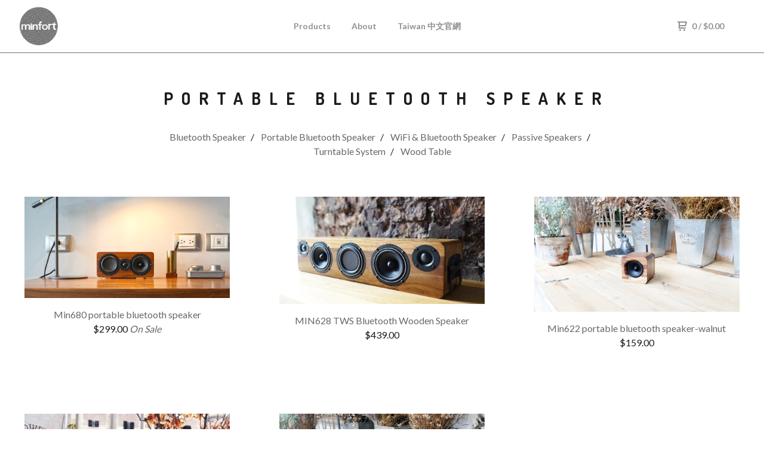

--- FILE ---
content_type: text/html; charset=utf-8
request_url: https://www.minfort.com/category/portable-bluetooth-speaker
body_size: 4624
content:
<!DOCTYPE html>
  <head>
    <title>Minfort Audio  &mdash; Portable Bluetooth Speaker</title>
    <meta charset="utf-8">
    <meta name="viewport" content="width=device-width, initial-scale=1.0, maximum-scale=1.0, user-scalable=no" />
    <link href="/theme_stylesheets/199657731/1655713858/theme.css" media="screen" rel="stylesheet" type="text/css">
    <script src="//ajax.googleapis.com/ajax/libs/jquery/1.11.3/jquery.min.js" type="text/javascript"></script>
    <script src="https://assets.bigcartel.com/theme_assets/91/1.4.10/theme.js?v=1" type="text/javascript"></script>
    <!-- Served from Big Cartel Storefront -->
<!-- Big Cartel generated meta tags -->
<meta name="generator" content="Big Cartel" />
<meta name="author" content="Minfort Audio" />
<meta name="description" content="Browse all products in the Portable Bluetooth Speaker category from Minfort Audio ." />
<meta name="referrer" content="strict-origin-when-cross-origin" />
<meta name="theme_name" content="Neat" />
<meta name="theme_version" content="1.4.10" />
<meta property="og:type" content="website" />
<meta property="og:site_name" content="Minfort Audio" />
<meta property="og:title" content="Portable Bluetooth Speaker" />
<meta property="og:url" content="https://www.minfort.com/category/portable-bluetooth-speaker" />
<meta property="og:description" content="Browse all products in the Portable Bluetooth Speaker category from Minfort Audio ." />
<meta property="og:image" content="https://assets.bigcartel.com/product_images/295158264/DSC09203+%E8%A9%A6.png?auto=format&amp;fit=max&amp;h=1200&amp;w=1200" />
<meta property="og:image:secure_url" content="https://assets.bigcartel.com/product_images/295158264/DSC09203+%E8%A9%A6.png?auto=format&amp;fit=max&amp;h=1200&amp;w=1200" />
<meta property="og:price:amount" content="299.00" />
<meta property="og:price:currency" content="USD" />
<meta property="og:availability" content="instock" />
<meta name="twitter:card" content="summary_large_image" />
<meta name="twitter:title" content="Portable Bluetooth Speaker" />
<meta name="twitter:description" content="Browse all products in the Portable Bluetooth Speaker category from Minfort Audio ." />
<meta name="twitter:image" content="https://assets.bigcartel.com/product_images/295158264/DSC09203+%E8%A9%A6.png?auto=format&amp;fit=max&amp;h=1200&amp;w=1200" />
<!-- end of generated meta tags -->

<!-- Big Cartel generated link tags -->
<link rel="preconnect" href="https://fonts.googleapis.com" />
<link rel="preconnect" href="https://fonts.gstatic.com" crossorigin="true" />
<link rel="stylesheet" href="//fonts.googleapis.com/css?family=Dosis:400,700|Lato:300,400,700&amp;display=swap" type="text/css" title="Google Fonts" />
<link rel="canonical" href="https://www.minfort.com/category/portable-bluetooth-speaker" />
<link rel="alternate" href="https://www.minfort.com/products.xml" type="application/rss+xml" title="Product Feed" />
<link rel="icon" href="/favicon.svg" type="image/svg+xml" />
<link rel="icon" href="/favicon.ico" type="image/x-icon" />
<link rel="apple-touch-icon" href="/apple-touch-icon.png" />
<!-- end of generated link tags -->

<!-- Big Cartel generated structured data -->
<script type="application/ld+json">
{"@context":"https://schema.org","@type":"BreadcrumbList","itemListElement":[{"@type":"ListItem","position":1,"name":"Home","item":"https://www.minfort.com/"},{"@type":"ListItem","position":2,"name":"Portable Bluetooth Speaker","item":"https://www.minfort.com/category/portable-bluetooth-speaker"}]}
</script>
<script type="application/ld+json">
{"@context":"https://schema.org","@type":"ItemList","name":"Portable Bluetooth Speaker","itemListElement":[{"@type":"ListItem","name":"Min680 portable bluetooth speaker","position":1,"url":"https://www.minfort.com/product/min680-bluetooth-speaker"},{"@type":"ListItem","name":"MIN628 TWS Bluetooth Wooden Speaker","position":2,"url":"https://www.minfort.com/product/min628-tws-bluetooth-wooden-speaker"},{"@type":"ListItem","name":"Min622 portable bluetooth speaker-walnut","position":3,"url":"https://www.minfort.com/product/min622-portable-bluetooth-speaker-walnut"},{"@type":"ListItem","name":"Min622 portable bluetooth speaker-teak","position":4,"url":"https://www.minfort.com/product/min622-bluetooth-speaker"},{"@type":"ListItem","name":"Min622 portable bluetooth speaker-oak","position":5,"url":"https://www.minfort.com/product/min622-portable-bluetooth-speaker-oak"}]}
</script>

<!-- end of generated structured data -->

<script>
  window.bigcartel = window.bigcartel || {};
  window.bigcartel = {
    ...window.bigcartel,
    ...{"account":{"id":1055184,"host":"www.minfort.com","bc_host":"minfort.bigcartel.com","currency":"USD","country":{"code":"TW","name":"Taiwan"}},"theme":{"name":"Neat","version":"1.4.10","colors":{"button_background_color":null,"button_text_color":null,"button_hover_background_color":null,"primary_text_color":"#1b1b1b","background_color":"#ffffff","link_text_color":"#696969","link_hover_color":"#000000"}},"checkout":{"payments_enabled":true,"paypal_merchant_id":"5WCUBDCSWPLNQ"},"page":{"type":"products"}}
  }
</script>
<script async src="https://www.paypal.com/sdk/js?client-id=AbPSFDwkxJ_Pxau-Ek8nKIMWIanP8jhAdSXX5MbFoCq_VkpAHX7DZEbfTARicVRWOVUgeUt44lu7oHF-&merchant-id=5WCUBDCSWPLNQ&currency=USD&components=messages,buttons" data-partner-attribution-id="BigCartel_SP_PPCP" data-namespace="PayPalSDK"></script>
<!-- Google Analytics Code -->
<script async src="https://www.googletagmanager.com/gtag/js?id=UA-87272474-3"></script>
<script>
  window.dataLayer = window.dataLayer || [];
  function gtag(){window.dataLayer.push(arguments);}
  gtag('js', new Date());

  gtag('config', 'UA-87272474-3', {
    'linker': {
      'domains': ['www.minfort.com', 'minfort.bigcartel.com', 'checkout.bigcartel.com']
    }
  });
</script>
<!-- End Google Analytics Code -->
<script type="text/javascript">
  var _bcaq = _bcaq || [];
  _bcaq.push(['_setUrl','stats1.bigcartel.com']);_bcaq.push(['_trackVisit','1055184']);
  (function() {
    var bca = document.createElement('script'); bca.type = 'text/javascript'; bca.async = true;
    bca.src = '/stats.min.js';
    var s = document.getElementsByTagName('script')[0]; s.parentNode.insertBefore(bca, s);
  })();
</script>
<script src="/assets/currency-formatter-e6d2ec3fd19a4c813ec8b993b852eccecac4da727de1c7e1ecbf0a335278e93a.js"></script>
  </head>
  <body id="products" class="theme">
  <div class="wrap">
	    <header class="page">
      <div class="logo image">
        <a href="/" title="Minfort Audio ">
          
            <img src="https://assets.bigcartel.com/theme_images/25331948/logo-03.gif?auto=format&fit=max&w=400" alt="Minfort Audio ">
          
        </a>
      </div>
      <nav class="sections">
        <ul class="navigation">
          <li><a href="/products" title="Products">Products</a></li>
          
            <li><a title="View About" href="/about">About</a></li>
          
            <li><a title="View Taiwan 中文官網   " href="/chinese-online-shop">Taiwan 中文官網   </a></li>
          
        </ul>
      </nav>
      <nav class="utility">
        <ul>
          
          <li class="cart">
            <a href="/cart">
              <svg xmlns="http://www.w3.org/2000/svg" width="16" height="16" viewBox="0 0 16 16"><path d="M15.202 0h-14.188c-.561 0-1.014.4-1.014 1s.453 1 1 1h1v9c0 .6.5 1 1 1h10c.56 0 1-.447 1-1s-.44-1-1-1h-9v-2h9.175c.56 0 1.124-.435 1.259-.97l1.536-6.06c.136-.57-.17-.97-.77-.97zm-2.596 6h-8.606v-4h9.397l-.791 4z"/><circle cx="4.5" cy="14.5" r="1.5"/><circle cx="11.5" cy="14.5" r="1.5"/></svg>
              0 <span class="desktop">/ <span class="currency_sign">$</span>0.00</span>
            </a>
          </li>
          <li>
            <a href="#nav" class="nav_trigger mobile">
              <svg xmlns="http://www.w3.org/2000/svg" width="16" height="10" viewBox="0 0 16 10"><path d="M15.5 0h-15c-.276 0-.5.2-.5.5v1c0 .3.2.5.5.5h15c.276 0 .5-.2.5-.5v-1c0-.3-.2-.5-.5-.5zM15.5 4h-15c-.276 0-.5.2-.5.5v1c0 .3.2.5.5.5h15c.276 0 .5-.2.5-.5v-1c0-.3-.2-.5-.5-.5zM15.5 8h-15c-.276 0-.5.2-.5.5v1c0 .3.2.5.5.5h15c.276 0 .5-.224.5-.5v-1c0-.3-.2-.5-.5-.5z"/></svg>
            </a>
          </li>
        </ul>
      </nav>
    </header>

    <div class="mobile_nav">
  		<a href="#" class="close_nav">
  			<svg xmlns="http://www.w3.org/2000/svg" width="15" height="15" viewBox="0 0 10 10"><path d="M7.924 6.51l-2.474-2.475 2.475-2.475c.196-.195.196-.512 0-.707l-.708-.753c-.195-.195-.512-.195-.707 0l-2.474 2.521-2.475-2.475c-.195-.195-.512-.195-.707 0l-.707.754c-.196.195-.196.5 0 .707l2.475 2.475-2.475 2.428c-.196.195-.196.5 0 .707l.707.7c.195.2.5.2.7 0l2.475-2.475 2.481 2.482c.195.2.5.2.7 0l.707-.707c.204-.217.183-.517-.017-.707z"/></svg>
  		</a>
  		<ul>
  		  <li><a href="/products" title="Products">Products</a></li>
  		  
  		    <li><a title="View About" href="/about">About</a></li>
  		  
  		    <li><a title="View Taiwan 中文官網   " href="/chinese-online-shop">Taiwan 中文官網   </a></li>
  		  
  		  <li><a href="/contact" title="Contact">Contact</a></li>
  		</ul>
	  </div>
    
      <section class="content">
  <h1>
    
      Portable Bluetooth Speaker
    
  </h1>

  

    
      <div class="subheader">
        <ul class="categories">
        
          <li class="page"><a title="View Bluetooth Speaker" href="/category/bluetooth-speaker">Bluetooth Speaker</a></li>
        
          <li class="page selected"><a title="View Portable Bluetooth Speaker" href="/category/portable-bluetooth-speaker">Portable Bluetooth Speaker</a></li>
        
          <li class="page"><a title="View WiFi &amp; Bluetooth Speaker" href="/category/wifi-bluetooth-speaker">WiFi & Bluetooth Speaker</a></li>
        
          <li class="page"><a title="View Passive Speakers" href="/category/passive-speakers">Passive Speakers</a></li>
        
          <li class="page"><a title="View Turntable System" href="/category/turntable-system">Turntable System</a></li>
        
          <li class="page"><a title="View Wood Table" href="/category/wood-table">Wood Table</a></li>
        
        </ul>
      </div>
    

    
      
  	  	<ul class="products_list">
  			
  				<li class="product">
  					<a href="/product/min680-bluetooth-speaker">
  						<img alt="Image of Min680 portable bluetooth speaker" src="https://assets.bigcartel.com/product_images/295158264/DSC09203+%E8%A9%A6.png?auto=format&fit=max&w=900">
  						<b>Min680 portable bluetooth speaker</b>
  						<i><span class="currency_sign">$</span>299.00</i>
  						
  								<em>On Sale</em>
  							
  					</a>
  				</li>
  			
  				<li class="product">
  					<a href="/product/min628-tws-bluetooth-wooden-speaker">
  						<img alt="Image of MIN628 TWS Bluetooth Wooden Speaker" src="https://assets.bigcartel.com/product_images/219861532/2-01.jpg?auto=format&fit=max&w=900">
  						<b>MIN628 TWS Bluetooth Wooden Speaker</b>
  						<i><span class="currency_sign">$</span>439.00</i>
  						
  								
  							
  					</a>
  				</li>
  			
  				<li class="product">
  					<a href="/product/min622-portable-bluetooth-speaker-walnut">
  						<img alt="Image of Min622 portable bluetooth speaker-walnut" src="https://assets.bigcartel.com/product_images/178897976/623-walnut-01.jpg?auto=format&fit=max&w=900">
  						<b>Min622 portable bluetooth speaker-walnut</b>
  						<i><span class="currency_sign">$</span>159.00</i>
  						
  								
  							
  					</a>
  				</li>
  			
  				<li class="product">
  					<a href="/product/min622-bluetooth-speaker">
  						<img alt="Image of Min622 portable bluetooth speaker-teak" src="https://assets.bigcartel.com/product_images/178897847/623-teak-01.jpg?auto=format&fit=max&w=900">
  						<b>Min622 portable bluetooth speaker-teak</b>
  						<i><span class="currency_sign">$</span>159.00</i>
  						
  								
  							
  					</a>
  				</li>
  			
  				<li class="product">
  					<a href="/product/min622-portable-bluetooth-speaker-oak">
  						<img alt="Image of Min622 portable bluetooth speaker-oak" src="https://assets.bigcartel.com/product_images/178897880/623-oak-01.jpg?auto=format&fit=max&w=900">
  						<b>Min622 portable bluetooth speaker-oak</b>
  						<i><span class="currency_sign">$</span>159.00</i>
  						
  								
  							
  					</a>
  				</li>
  			
  	    </ul>

      

      
    

  
</section>

    

    <footer>
      <nav class="footernav">
        <ul>
          <li><a href="/" title="Minfort Audio ">Home</a></li>
          
          <li><a href="/contact" title="Contact">Contact</a></li>
          
        </ul>
      </nav>
  	  
    	  <ul class="social_footer">
    	    
    	    
    	      <li><a href="http://facebook.com/Minfort-Taiwan-1703474096545222" title="Friend us on Facebook"><svg xmlns="http://www.w3.org/2000/svg" width="36" height="36" viewBox="157.162 90 297.799 612" enable-background="new 157.162 90 297.799 612"><path d="M369.036 193.795h85.68v-103.795h-121.054c-97.553 19.707-98.776 108.936-98.776 108.936v105.753h-77.724v102.938h77.724v294.373h108.324v-294.617h102.081l9.67-102.938h-111.017v-75.521c-.123-33.171 25.092-35.129 25.092-35.129z"/></svg></a>
    	    
    	    
    	    
    	    	<li><a href="http://instagram.com/minfort_audio" title="Follow us on Instagram"><svg xmlns="http://www.w3.org/2000/svg" width="36" height="36" viewBox="0 90 612 612" enable-background="new 0 90 612 612"><path d="M540.273 90h-468.546c-39.536 0-71.727 32.191-71.727 71.727v468.67c0 39.412 32.191 71.603 71.727 71.603h468.67c39.535 0 71.726-32.191 71.726-71.727v-468.546c-.123-39.414-32.436-71.727-71.85-71.727zm-234.273 190.332c63.893 0 115.668 51.775 115.668 115.668s-51.775 115.668-115.668 115.668-115.668-51.775-115.668-115.668 51.775-115.668 115.668-115.668zm236.232 327.787c0 13.097-10.771 23.868-23.868 23.868h-425.952c-13.097 0-23.868-10.771-23.868-23.868v-259.61h56.304c-3.917 15.178-6.12 31.212-6.12 47.491 0 103.551 83.966 187.272 187.272 187.272s187.272-83.721 187.272-187.272c0-16.524-2.204-32.313-6.12-47.491h55.08v259.61zm0-353.001c0 13.097-10.771 23.868-23.868 23.868h-69.769c-13.097 0-23.868-10.771-23.868-23.868v-69.768c0-13.097 10.771-23.868 23.868-23.868h69.769c13.097 0 23.868 10.771 23.868 23.868v69.768z"/></svg></a></li>
    	    
    	  </ul>
  	  
      <cite><span class="badge"><a href="https://www.bigcartel.com/?utm_source=bigcartel&utm_medium=storefront&utm_campaign=1055184&utm_term=minfort" data-bc-hook="attribution" rel="nofollow">Powered by Big Cartel</a></span></cite>
    </footer>

    
  </div>
  <script>
    $(function() {
  		if ($('.slides-container').length) { 
  			$('.slideshow').superslides({
  				hashchange: false,
  				pagination:false,
  				play: 6000
  			});
  		}
    });
  </script>
  
<script defer src="https://static.cloudflareinsights.com/beacon.min.js/vcd15cbe7772f49c399c6a5babf22c1241717689176015" integrity="sha512-ZpsOmlRQV6y907TI0dKBHq9Md29nnaEIPlkf84rnaERnq6zvWvPUqr2ft8M1aS28oN72PdrCzSjY4U6VaAw1EQ==" data-cf-beacon='{"rayId":"9ac6551ff9a0cf4a","version":"2025.9.1","serverTiming":{"name":{"cfExtPri":true,"cfEdge":true,"cfOrigin":true,"cfL4":true,"cfSpeedBrain":true,"cfCacheStatus":true}},"token":"44d6648085c9451aa740849b0372227e","b":1}' crossorigin="anonymous"></script>
</body>
</html>

--- FILE ---
content_type: application/javascript
request_url: https://assets.bigcartel.com/theme_assets/91/1.4.10/theme.js?v=1
body_size: 16510
content:
/*
jquery.animate-enhanced plugin v1.02
---
http://github.com/benbarnett/jQuery-Animate-Enhanced
http://benbarnett.net
@benpbarnett
*/
function isIE(){var e=-1;if(navigator.appName=="Microsoft Internet Explorer"){var t=navigator.userAgent,n=new RegExp("MSIE ([0-9]{1,}[.0-9]{0,})");n.exec(t)!=null&&(e=parseFloat(RegExp.$1))}else if(navigator.appName=="Netscape"){var t=navigator.userAgent,n=new RegExp("Trident/.*rv:([0-9]{1,}[.0-9]{0,})");n.exec(t)!=null&&(e=parseFloat(RegExp.$1))}return e==-1?!1:!0}(function(e,t,n){function r(e,t,n,r,i,s,o,u,a){var f=!1;o=!0===o&&!0===u,t=t||{},t.original||(t.original={},f=!0),t.properties=t.properties||{},t.secondary=t.secondary||{},u=t.meta;for(var c=t.original,h=t.properties,p=t.secondary,d=l.length-1;0<=d;d--){var v=l[d]+"transition-property",m=l[d]+"transition-duration",g=l[d]+"transition-timing-function";n=o?l[d]+"transform":n,f&&(c[v]=e.css(v)||"",c[m]=e.css(m)||"",c[g]=e.css(g)||""),p[n]=o?!0===a||!0===w&&!1!==a&&b?"translate3d("+u.left+"px, "+u.top+"px, 0)":"translate("+u.left+"px,"+u.top+"px)":s,h[v]=(h[v]?h[v]+",":"")+n,h[m]=(h[m]?h[m]+",":"")+r+"ms",h[g]=(h[g]?h[g]+",":"")+i}return t}function i(e){for(var t in e)return!1;return!0}function s(e){e=e.toUpperCase();var t={LI:"list-item",TR:"table-row",TD:"table-cell",TH:"table-cell",CAPTION:"table-caption",COL:"table-column",COLGROUP:"table-column-group",TFOOT:"table-footer-group",THEAD:"table-header-group",TBODY:"table-row-group"};return"string"==typeof t[e]?t[e]:"block"}function o(e){return parseFloat(e.replace(e.match(/\D+$/),""))}function u(e){var t=!0;return e.each(function(e,n){return t=t&&n.ownerDocument}),t}var a="top right bottom left opacity height width".split(" "),f=["top","right","bottom","left"],l=["-webkit-","-moz-","-o-",""],c=["avoidTransforms","useTranslate3d","leaveTransforms"],h=/^([+-]=)?([\d+-.]+)(.*)$/,p=/([A-Z])/g,d={secondary:{},meta:{top:0,right:0,bottom:0,left:0}},v=null,m=!1,g=(document.body||document.documentElement).style,y=void 0!==g.WebkitTransition||void 0!==g.MozTransition||void 0!==g.OTransition||void 0!==g.transition,b="WebKitCSSMatrix"in window&&"m11"in new WebKitCSSMatrix,w=b;e.expr&&e.expr.filters&&(v=e.expr.filters.animated,e.expr.filters.animated=function(t){return e(t).data("events")&&e(t).data("events")["webkitTransitionEnd oTransitionEnd transitionend"]?!0:v.call(this,t)}),e.extend({toggle3DByDefault:function(){return w=!w},toggleDisabledByDefault:function(){return m=!m},setDisabledByDefault:function(e){return m=e}}),e.fn.translation=function(){if(!this[0])return null;var e=window.getComputedStyle(this[0],null),t={x:0,y:0};if(e)for(var n=l.length-1;0<=n;n--){var r=e.getPropertyValue(l[n]+"transform");if(r&&/matrix/i.test(r)){e=r.replace(/^matrix\(/i,"").split(/, |\)$/g),t={x:parseInt(e[4],10),y:parseInt(e[5],10)};break}}return t},e.fn.animate=function(n,p,v,g){n=n||{};var b="undefined"==typeof n.bottom&&"undefined"==typeof n.right,w=e.speed(p,v,g),E=this,x=0,N=function(){x--,0===x&&"function"==typeof w.complete&&w.complete.apply(E,arguments)},k;if(!(k=!0===("undefined"!=typeof n.avoidCSSTransitions?n.avoidCSSTransitions:m))&&!(k=!y)&&!(k=i(n))){var L;e:{for(L in n)if(("width"==L||"height"==L)&&("show"==n[L]||"hide"==n[L]||"toggle"==n[L])){L=!0;break e}L=!1}k=L||0>=w.duration}return k?t.apply(this,arguments):this[!0===w.queue?"queue":"each"](function(){var p=e(this),v=e.extend({},w),m=function(t){var r=p.data("jQe")||{original:{}},i={};if(2==t.eventPhase){if(!0!==n.leaveTransforms){for(t=l.length-1;0<=t;t--)i[l[t]+"transform"]="";if(b&&"undefined"!=typeof r.meta){t=0;for(var s;s=f[t];++t)i[s]=r.meta[s+"_o"]+"px",e(this).css(s,i[s])}}p.unbind("webkitTransitionEnd oTransitionEnd transitionend").css(r.original).css(i).data("jQe",null),"hide"===n.opacity&&p.css({display:"none",opacity:""}),N.call(this)}},g={bounce:"cubic-bezier(0.0, 0.35, .5, 1.3)",linear:"linear",swing:"ease-in-out",easeInQuad:"cubic-bezier(0.550, 0.085, 0.680, 0.530)",easeInCubic:"cubic-bezier(0.550, 0.055, 0.675, 0.190)",easeInQuart:"cubic-bezier(0.895, 0.030, 0.685, 0.220)",easeInQuint:"cubic-bezier(0.755, 0.050, 0.855, 0.060)",easeInSine:"cubic-bezier(0.470, 0.000, 0.745, 0.715)",easeInExpo:"cubic-bezier(0.950, 0.050, 0.795, 0.035)",easeInCirc:"cubic-bezier(0.600, 0.040, 0.980, 0.335)",easeInBack:"cubic-bezier(0.600, -0.280, 0.735, 0.045)",easeOutQuad:"cubic-bezier(0.250, 0.460, 0.450, 0.940)",easeOutCubic:"cubic-bezier(0.215, 0.610, 0.355, 1.000)",easeOutQuart:"cubic-bezier(0.165, 0.840, 0.440, 1.000)",easeOutQuint:"cubic-bezier(0.230, 1.000, 0.320, 1.000)",easeOutSine:"cubic-bezier(0.390, 0.575, 0.565, 1.000)",easeOutExpo:"cubic-bezier(0.190, 1.000, 0.220, 1.000)",easeOutCirc:"cubic-bezier(0.075, 0.820, 0.165, 1.000)",easeOutBack:"cubic-bezier(0.175, 0.885, 0.320, 1.275)",easeInOutQuad:"cubic-bezier(0.455, 0.030, 0.515, 0.955)",easeInOutCubic:"cubic-bezier(0.645, 0.045, 0.355, 1.000)",easeInOutQuart:"cubic-bezier(0.770, 0.000, 0.175, 1.000)",easeInOutQuint:"cubic-bezier(0.860, 0.000, 0.070, 1.000)",easeInOutSine:"cubic-bezier(0.445, 0.050, 0.550, 0.950)",easeInOutExpo:"cubic-bezier(1.000, 0.000, 0.000, 1.000)",easeInOutCirc:"cubic-bezier(0.785, 0.135, 0.150, 0.860)",easeInOutBack:"cubic-bezier(0.680, -0.550, 0.265, 1.550)"},y={},g=g[v.easing||"swing"]?g[v.easing||"swing"]:v.easing||"swing",E;for(E in n)if(-1===e.inArray(E,c)){var C=-1<e.inArray(E,f),k,L=p,A=n[E],O=E,_=C&&!0!==n.avoidTransforms;if("d"==O)k=void 0;else if(u(L)){var D=h.exec(A);k="auto"===L.css(O)?0:L.css(O),k="string"==typeof k?o(k):k,"string"==typeof A&&o(A);var _=!0===_?0:k,F=L.is(":hidden"),z=L.translation();"left"==O&&(_=parseInt(k,10)+z.x),"right"==O&&(_=parseInt(k,10)+z.x),"top"==O&&(_=parseInt(k,10)+z.y),"bottom"==O&&(_=parseInt(k,10)+z.y),!D&&"show"==A?(_=1,F&&L.css({display:s(L.context.tagName),opacity:0})):!D&&"hide"==A&&(_=0),D?(L=parseFloat(D[2]),D[1]&&(L=("-="===D[1]?-1:1)*L+parseInt(_,10)),k=L):k=_}else k=void 0;D=E,L=k,A=p,u(A)?(O=-1<e.inArray(D,a),("width"==D||"height"==D||"opacity"==D)&&parseFloat(L)===parseFloat(A.css(D))&&(O=!1),D=O):D=!1;if(D){var D=p,L=E,A=v.duration,O=g,C=C&&!0!==n.avoidTransforms,_=b,F=n.useTranslate3d,z=(z=D.data("jQe"))&&!i(z)?z:e.extend(!0,{},d),X=k;if(-1<e.inArray(L,f)){var V=z.meta,$=o(D.css(L))||0,K=L+"_o",X=k-$;V[L]=X,V[K]="auto"==D.css(L)?0+X:$+X||0,z.meta=V,_&&0===X&&(X=0-V[K],V[L]=X,V[K]=0)}D.data("jQe",r(D,z,L,A,O,X,C,_,F))}else y[E]=n[E]}p.unbind("webkitTransitionEnd oTransitionEnd transitionend");if((E=p.data("jQe"))&&!i(E)&&!i(E.secondary)){x++,p.css(E.properties);var Q=E.secondary;setTimeout(function(){p.bind("webkitTransitionEnd oTransitionEnd transitionend",m).css(Q)})}else v.queue=!1;return i(y)||(x++,t.apply(p,[y,{duration:v.duration,easing:e.easing[v.easing]?v.easing:e.easing.swing?"swing":"linear",complete:N,queue:v.queue}])),!0})},e.fn.animate.defaults={},e.fn.stop=function(t,r,s){return y?(t&&this.queue([]),this.each(function(){var o=e(this),u=o.data("jQe");if(u&&!i(u)){var a,f={};if(r){if(f=u.secondary,!s&&void 0!==typeof u.meta.left_o||void 0!==typeof u.meta.top_o){f.left=void 0!==typeof u.meta.left_o?u.meta.left_o:"auto",f.top=void 0!==typeof u.meta.top_o?u.meta.top_o:"auto";for(a=l.length-1;0<=a;a--)f[l[a]+"transform"]=""}}else if(!i(u.secondary)){var c=window.getComputedStyle(o[0],null);if(c)for(var h in u.secondary)if(u.secondary.hasOwnProperty(h)&&(h=h.replace(p,"-$1").toLowerCase(),f[h]=c.getPropertyValue(h),!s&&/matrix/i.test(f[h]))){a=f[h].replace(/^matrix\(/i,"").split(/, |\)$/g),f.left=parseFloat(a[4])+parseFloat(o.css("left"))+"px"||"auto",f.top=parseFloat(a[5])+parseFloat(o.css("top"))+"px"||"auto";for(a=l.length-1;0<=a;a--)f[l[a]+"transform"]=""}}o.unbind("webkitTransitionEnd oTransitionEnd transitionend"),o.css(u.original).css(f).data("jQe",null)}else n.apply(o,[t,r])}),this):n.apply(this,[t,r])}})(jQuery,jQuery.fn.animate,jQuery.fn.stop),jQuery.easing.jswing=jQuery.easing.swing,jQuery.extend(jQuery.easing,{def:"easeOutQuad",swing:function(e,t,n,r,i){return jQuery.easing[jQuery.easing.def](e,t,n,r,i)},easeInQuad:function(e,t,n,r,i){return r*(t/=i)*t+n},easeOutQuad:function(e,t,n,r,i){return-r*(t/=i)*(t-2)+n},easeInOutQuad:function(e,t,n,r,i){return(t/=i/2)<1?r/2*t*t+n:-r/2*(--t*(t-2)-1)+n},easeInCubic:function(e,t,n,r,i){return r*(t/=i)*t*t+n},easeOutCubic:function(e,t,n,r,i){return r*((t=t/i-1)*t*t+1)+n},easeInOutCubic:function(e,t,n,r,i){return(t/=i/2)<1?r/2*t*t*t+n:r/2*((t-=2)*t*t+2)+n},easeInQuart:function(e,t,n,r,i){return r*(t/=i)*t*t*t+n},easeOutQuart:function(e,t,n,r,i){return-r*((t=t/i-1)*t*t*t-1)+n},easeInOutQuart:function(e,t,n,r,i){return(t/=i/2)<1?r/2*t*t*t*t+n:-r/2*((t-=2)*t*t*t-2)+n},easeInQuint:function(e,t,n,r,i){return r*(t/=i)*t*t*t*t+n},easeOutQuint:function(e,t,n,r,i){return r*((t=t/i-1)*t*t*t*t+1)+n},easeInOutQuint:function(e,t,n,r,i){return(t/=i/2)<1?r/2*t*t*t*t*t+n:r/2*((t-=2)*t*t*t*t+2)+n},easeInSine:function(e,t,n,r,i){return-r*Math.cos(t/i*(Math.PI/2))+r+n},easeOutSine:function(e,t,n,r,i){return r*Math.sin(t/i*(Math.PI/2))+n},easeInOutSine:function(e,t,n,r,i){return-r/2*(Math.cos(Math.PI*t/i)-1)+n},easeInExpo:function(e,t,n,r,i){return t==0?n:r*Math.pow(2,10*(t/i-1))+n},easeOutExpo:function(e,t,n,r,i){return t==i?n+r:r*(-Math.pow(2,-10*t/i)+1)+n},easeInOutExpo:function(e,t,n,r,i){return t==0?n:t==i?n+r:(t/=i/2)<1?r/2*Math.pow(2,10*(t-1))+n:r/2*(-Math.pow(2,-10*--t)+2)+n},easeInCirc:function(e,t,n,r,i){return-r*(Math.sqrt(1-(t/=i)*t)-1)+n},easeOutCirc:function(e,t,n,r,i){return r*Math.sqrt(1-(t=t/i-1)*t)+n},easeInOutCirc:function(e,t,n,r,i){return(t/=i/2)<1?-r/2*(Math.sqrt(1-t*t)-1)+n:r/2*(Math.sqrt(1-(t-=2)*t)+1)+n},easeInElastic:function(e,t,n,r,i){var s=1.70158,o=0,u=r;if(t==0)return n;if((t/=i)==1)return n+r;o||(o=i*.3);if(u<Math.abs(r)){u=r;var s=o/4}else var s=o/(2*Math.PI)*Math.asin(r/u);return-(u*Math.pow(2,10*(t-=1))*Math.sin((t*i-s)*2*Math.PI/o))+n},easeOutElastic:function(e,t,n,r,i){var s=1.70158,o=0,u=r;if(t==0)return n;if((t/=i)==1)return n+r;o||(o=i*.3);if(u<Math.abs(r)){u=r;var s=o/4}else var s=o/(2*Math.PI)*Math.asin(r/u);return u*Math.pow(2,-10*t)*Math.sin((t*i-s)*2*Math.PI/o)+r+n},easeInOutElastic:function(e,t,n,r,i){var s=1.70158,o=0,u=r;if(t==0)return n;if((t/=i/2)==2)return n+r;o||(o=i*.3*1.5);if(u<Math.abs(r)){u=r;var s=o/4}else var s=o/(2*Math.PI)*Math.asin(r/u);return t<1?-0.5*u*Math.pow(2,10*(t-=1))*Math.sin((t*i-s)*2*Math.PI/o)+n:u*Math.pow(2,-10*(t-=1))*Math.sin((t*i-s)*2*Math.PI/o)*.5+r+n},easeInBack:function(e,t,n,r,i,s){return s==undefined&&(s=1.70158),r*(t/=i)*t*((s+1)*t-s)+n},easeOutBack:function(e,t,n,r,i,s){return s==undefined&&(s=1.70158),r*((t=t/i-1)*t*((s+1)*t+s)+1)+n},easeInOutBack:function(e,t,n,r,i,s){return s==undefined&&(s=1.70158),(t/=i/2)<1?r/2*t*t*(((s*=1.525)+1)*t-s)+n:r/2*((t-=2)*t*(((s*=1.525)+1)*t+s)+2)+n},easeInBounce:function(e,t,n,r,i){return r-jQuery.easing.easeOutBounce(e,i-t,0,r,i)+n},easeOutBounce:function(e,t,n,r,i){return(t/=i)<1/2.75?r*7.5625*t*t+n:t<2/2.75?r*(7.5625*(t-=1.5/2.75)*t+.75)+n:t<2.5/2.75?r*(7.5625*(t-=2.25/2.75)*t+.9375)+n:r*(7.5625*(t-=2.625/2.75)*t+.984375)+n},easeInOutBounce:function(e,t,n,r,i){return t<i/2?jQuery.easing.easeInBounce(e,t*2,0,r,i)*.5+n:jQuery.easing.easeOutBounce(e,t*2-i,0,r,i)*.5+r*.5+n}}),function(e){typeof define=="function"&&define.amd?define(["jquery"],e):typeof exports=="object"?e(require("jquery")):e(window.jQuery||window.Zepto)}(function(e){var t="Close",n="BeforeClose",r="AfterClose",i="BeforeAppend",s="MarkupParse",o="Open",u="Change",a="mfp",f="."+a,l="mfp-ready",c="mfp-removing",h="mfp-prevent-close",p,d=function(){},v=!!window.jQuery,m,g=e(window),y,b,w,E,S=function(e,t){p.ev.on(a+e+f,t)},x=function(t,n,r,i){var s=document.createElement("div");return s.className="mfp-"+t,r&&(s.innerHTML=r),i?n&&n.appendChild(s):(s=e(s),n&&s.appendTo(n)),s},T=function(t,n){p.ev.triggerHandler(a+t,n),p.st.callbacks&&(t=t.charAt(0).toLowerCase()+t.slice(1),p.st.callbacks[t]&&p.st.callbacks[t].apply(p,e.isArray(n)?n:[n]))},N=function(t){if(t!==E||!p.currTemplate.closeBtn)p.currTemplate.closeBtn=e(p.st.closeMarkup.replace("%title%",p.st.tClose)),E=t;return p.currTemplate.closeBtn},C=function(){e.magnificPopup.instance||(p=new d,p.init(),e.magnificPopup.instance=p)},k=function(){var e=document.createElement("p").style,t=["ms","O","Moz","Webkit"];if(e.transition!==undefined)return!0;while(t.length)if(t.pop()+"Transition"in e)return!0;return!1};d.prototype={constructor:d,init:function(){var t=navigator.appVersion;p.isIE7=t.indexOf("MSIE 7.")!==-1,p.isIE8=t.indexOf("MSIE 8.")!==-1,p.isLowIE=p.isIE7||p.isIE8,p.isAndroid=/android/gi.test(t),p.isIOS=/iphone|ipad|ipod/gi.test(t),p.supportsTransition=k(),p.probablyMobile=p.isAndroid||p.isIOS||/(Opera Mini)|Kindle|webOS|BlackBerry|(Opera Mobi)|(Windows Phone)|IEMobile/i.test(navigator.userAgent),y=e(document),p.popupsCache={}},open:function(t){var n;if(t.isObj===!1){p.items=t.items.toArray(),p.index=0;var r=t.items,i;for(n=0;n<r.length;n++){i=r[n],i.parsed&&(i=i.el[0]);if(i===t.el[0]){p.index=n;break}}}else p.items=e.isArray(t.items)?t.items:[t.items],p.index=t.index||0;if(p.isOpen){p.updateItemHTML();return}p.types=[],w="",t.mainEl&&t.mainEl.length?p.ev=t.mainEl.eq(0):p.ev=y,t.key?(p.popupsCache[t.key]||(p.popupsCache[t.key]={}),p.currTemplate=p.popupsCache[t.key]):p.currTemplate={},p.st=e.extend(!0,{},e.magnificPopup.defaults,t),p.fixedContentPos=p.st.fixedContentPos==="auto"?!p.probablyMobile:p.st.fixedContentPos,p.st.modal&&(p.st.closeOnContentClick=!1,p.st.closeOnBgClick=!1,p.st.showCloseBtn=!1,p.st.enableEscapeKey=!1),p.bgOverlay||(p.bgOverlay=x("bg").on("click"+f,function(){p.close()}),p.wrap=x("wrap").attr("tabindex",-1).on("click"+f,function(e){p._checkIfClose(e.target)&&p.close()}),p.container=x("container",p.wrap)),p.contentContainer=x("content"),p.st.preloader&&(p.preloader=x("preloader",p.container,p.st.tLoading));var u=e.magnificPopup.modules;for(n=0;n<u.length;n++){var a=u[n];a=a.charAt(0).toUpperCase()+a.slice(1),p["init"+a].call(p)}T("BeforeOpen"),p.st.showCloseBtn&&(p.st.closeBtnInside?(S(s,function(e,t,n,r){n.close_replaceWith=N(r.type)}),w+=" mfp-close-btn-in"):p.wrap.append(N())),p.st.alignTop&&(w+=" mfp-align-top"),p.fixedContentPos?p.wrap.css({overflow:p.st.overflowY,overflowX:"hidden",overflowY:p.st.overflowY}):p.wrap.css({top:g.scrollTop(),position:"absolute"}),(p.st.fixedBgPos===!1||p.st.fixedBgPos==="auto"&&!p.fixedContentPos)&&p.bgOverlay.css({height:y.height(),position:"absolute"}),p.st.enableEscapeKey&&y.on("keyup"+f,function(e){e.keyCode===27&&p.close()}),g.on("resize"+f,function(){p.updateSize()}),p.st.closeOnContentClick||(w+=" mfp-auto-cursor"),w&&p.wrap.addClass(w);var c=p.wH=g.height(),h={};if(p.fixedContentPos&&p._hasScrollBar(c)){var d=p._getScrollbarSize();d&&(h.marginRight=d)}p.fixedContentPos&&(p.isIE7?e("body, html").css("overflow","hidden"):h.overflow="hidden");var v=p.st.mainClass;return p.isIE7&&(v+=" mfp-ie7"),v&&p._addClassToMFP(v),p.updateItemHTML(),T("BuildControls"),e("html").css(h),p.bgOverlay.add(p.wrap).prependTo(p.st.prependTo||e(document.body)),p._lastFocusedEl=document.activeElement,setTimeout(function(){p.content?(p._addClassToMFP(l),p._setFocus()):p.bgOverlay.addClass(l),y.on("focusin"+f,p._onFocusIn)},16),p.isOpen=!0,p.updateSize(c),T(o),t},close:function(){if(!p.isOpen)return;T(n),p.isOpen=!1,p.st.removalDelay&&!p.isLowIE&&p.supportsTransition?(p._addClassToMFP(c),setTimeout(function(){p._close()},p.st.removalDelay)):p._close()},_close:function(){T(t);var n=c+" "+l+" ";p.bgOverlay.detach(),p.wrap.detach(),p.container.empty(),p.st.mainClass&&(n+=p.st.mainClass+" "),p._removeClassFromMFP(n);if(p.fixedContentPos){var i={marginRight:""};p.isIE7?e("body, html").css("overflow",""):i.overflow="",e("html").css(i)}y.off("keyup"+f+" focusin"+f),p.ev.off(f),p.wrap.attr("class","mfp-wrap").removeAttr("style"),p.bgOverlay.attr("class","mfp-bg"),p.container.attr("class","mfp-container"),p.st.showCloseBtn&&(!p.st.closeBtnInside||p.currTemplate[p.currItem.type]===!0)&&p.currTemplate.closeBtn&&p.currTemplate.closeBtn.detach(),p._lastFocusedEl&&e(p._lastFocusedEl).focus(),p.currItem=null,p.content=null,p.currTemplate=null,p.prevHeight=0,T(r)},updateSize:function(e){if(p.isIOS){var t=document.documentElement.clientWidth/window.innerWidth,n=window.innerHeight*t;p.wrap.css("height",n),p.wH=n}else p.wH=e||g.height();p.fixedContentPos||p.wrap.css("height",p.wH),T("Resize")},updateItemHTML:function(){var t=p.items[p.index];p.contentContainer.detach(),p.content&&p.content.detach(),t.parsed||(t=p.parseEl(p.index));var n=t.type;T("BeforeChange",[p.currItem?p.currItem.type:"",n]),p.currItem=t;if(!p.currTemplate[n]){var r=p.st[n]?p.st[n].markup:!1;T("FirstMarkupParse",r),r?p.currTemplate[n]=e(r):p.currTemplate[n]=!0}b&&b!==t.type&&p.container.removeClass("mfp-"+b+"-holder");var i=p["get"+n.charAt(0).toUpperCase()+n.slice(1)](t,p.currTemplate[n]);p.appendContent(i,n),t.preloaded=!0,T(u,t),b=t.type,p.container.prepend(p.contentContainer),T("AfterChange")},appendContent:function(e,t){p.content=e,e?p.st.showCloseBtn&&p.st.closeBtnInside&&p.currTemplate[t]===!0?p.content.find(".mfp-close").length||p.content.append(N()):p.content=e:p.content="",T(i),p.container.addClass("mfp-"+t+"-holder"),p.contentContainer.append(p.content)},parseEl:function(t){var n=p.items[t],r;n.tagName?n={el:e(n)}:(r=n.type,n={data:n,src:n.src});if(n.el){var i=p.types;for(var s=0;s<i.length;s++)if(n.el.hasClass("mfp-"+i[s])){r=i[s];break}n.src=n.el.attr("data-mfp-src"),n.src||(n.src=n.el.attr("href"))}return n.type=r||p.st.type||"inline",n.index=t,n.parsed=!0,p.items[t]=n,T("ElementParse",n),p.items[t]},addGroup:function(e,t){var n=function(n){n.mfpEl=this,p._openClick(n,e,t)};t||(t={});var r="click.magnificPopup";t.mainEl=e,t.items?(t.isObj=!0,e.off(r).on(r,n)):(t.isObj=!1,t.delegate?e.off(r).on(r,t.delegate,n):(t.items=e,e.off(r).on(r,n)))},_openClick:function(t,n,r){var i=r.midClick!==undefined?r.midClick:e.magnificPopup.defaults.midClick;if(!i&&(t.which===2||t.ctrlKey||t.metaKey))return;var s=r.disableOn!==undefined?r.disableOn:e.magnificPopup.defaults.disableOn;if(s)if(e.isFunction(s)){if(!s.call(p))return!0}else if(g.width()<s)return!0;t.type&&(t.preventDefault(),p.isOpen&&t.stopPropagation()),r.el=e(t.mfpEl),r.delegate&&(r.items=n.find(r.delegate)),p.open(r)},updateStatus:function(e,t){if(p.preloader){m!==e&&p.container.removeClass("mfp-s-"+m),!t&&e==="loading"&&(t=p.st.tLoading);var n={status:e,text:t};T("UpdateStatus",n),e=n.status,t=n.text,p.preloader.html(t),p.preloader.find("a").on("click",function(e){e.stopImmediatePropagation()}),p.container.addClass("mfp-s-"+e),m=e}},_checkIfClose:function(t){if(e(t).hasClass(h))return;var n=p.st.closeOnContentClick,r=p.st.closeOnBgClick;if(n&&r)return!0;if(!p.content||e(t).hasClass("mfp-close")||p.preloader&&t===p.preloader[0])return!0;if(t!==p.content[0]&&!e.contains(p.content[0],t)){if(e(t).closest(".mfp-arrow").hasClass("mfp-prevent-close"))return;if(r&&e.contains(document,t))return!0}else if(n)return!0;return!1},_addClassToMFP:function(e){p.bgOverlay.addClass(e),p.wrap.addClass(e)},_removeClassFromMFP:function(e){this.bgOverlay.removeClass(e),p.wrap.removeClass(e)},_hasScrollBar:function(e){return(p.isIE7?y.height():document.body.scrollHeight)>(e||g.height())},_setFocus:function(){(p.st.focus?p.content.find(p.st.focus).eq(0):p.wrap).focus()},_onFocusIn:function(t){if(t.target!==p.wrap[0]&&!e.contains(p.wrap[0],t.target))return p._setFocus(),!1},_parseMarkup:function(t,n,r){var i;r.data&&(n=e.extend(r.data,n)),T(s,[t,n,r]),e.each(n,function(e,n){if(n===undefined||n===!1)return!0;i=e.split("_");if(i.length>1){var r=t.find(f+"-"+i[0]);if(r.length>0){var s=i[1];s==="replaceWith"?r[0]!==n[0]&&r.replaceWith(n):s==="img"?r.is("img")?r.attr("src",n):r.replaceWith('<img src="'+n+'" class="'+r.attr("class")+'" />'):r.attr(i[1],n)}}else t.find(f+"-"+e).html(n)})},_getScrollbarSize:function(){if(p.scrollbarSize===undefined){var e=document.createElement("div");e.style.cssText="width: 99px; height: 99px; overflow: scroll; position: absolute; top: -9999px;",document.body.appendChild(e),p.scrollbarSize=e.offsetWidth-e.clientWidth,document.body.removeChild(e)}return p.scrollbarSize}},e.magnificPopup={instance:null,proto:d.prototype,modules:[],open:function(t,n){return C(),t?t=e.extend(!0,{},t):t={},t.isObj=!0,t.index=n||0,this.instance.open(t)},close:function(){return e.magnificPopup.instance&&e.magnificPopup.instance.close()},registerModule:function(t,n){n.options&&(e.magnificPopup.defaults[t]=n.options),e.extend(this.proto,n.proto),this.modules.push(t)},defaults:{disableOn:0,key:null,midClick:!1,mainClass:"",preloader:!0,focus:"",closeOnContentClick:!1,closeOnBgClick:!0,closeBtnInside:!0,showCloseBtn:!0,enableEscapeKey:!0,modal:!1,alignTop:!1,removalDelay:0,prependTo:null,fixedContentPos:"auto",fixedBgPos:"auto",overflowY:"auto",closeMarkup:'<button title="%title%" type="button" class="mfp-close"><svg xmlns="http://www.w3.org/2000/svg" width="425.25" height="425.25" viewBox="646.375 172.375 425.25 425.25" enable-background="new 646.375 172.375 425.25 425.25"><path d="M892.075 385l172.462-172.462c9.45-9.45 9.45-23.625 0-33.075-9.449-9.45-23.625-9.45-33.074 0l-172.463 172.462-172.463-172.463c-9.449-9.45-23.625-9.45-33.074 0-9.45 9.45-9.45 23.625 0 33.075l172.462 172.463-172.462 172.463c-9.45 9.449-9.45 23.625 0 33.074 4.725 4.726 9.449 7.088 16.537 7.088s11.812-2.362 16.537-7.088l172.463-172.462 172.463 172.462c4.725 4.726 11.812 7.088 16.537 7.088s11.812-2.362 16.537-7.088c9.45-9.449 9.45-23.625 0-33.074l-172.462-172.463z"/></svg></button>',tClose:"Close (Esc)",tLoading:"Loading..."}},e.fn.magnificPopup=function(t){C();var n=e(this);if(typeof t=="string")if(t==="open"){var r,i=v?n.data("magnificPopup"):n[0].magnificPopup,s=parseInt(arguments[1],10)||0;i.items?r=i.items[s]:(r=n,i.delegate&&(r=r.find(i.delegate)),r=r.eq(s)),p._openClick({mfpEl:r},n,i)}else p.isOpen&&p[t].apply(p,Array.prototype.slice.call(arguments,1));else t=e.extend(!0,{},t),v?n.data("magnificPopup",t):n[0].magnificPopup=t,p.addGroup(n,t);return n};var L="inline",A,O,M,_=function(){M&&(O.after(M.addClass(A)).detach(),M=null)};e.magnificPopup.registerModule(L,{options:{hiddenClass:"hide",markup:"",tNotFound:"Content not found"},proto:{initInline:function(){p.types.push(L),S(t+"."+L,function(){_()})},getInline:function(t,n){_();if(t.src){var r=p.st.inline,i=e(t.src);if(i.length){var s=i[0].parentNode;s&&s.tagName&&(O||(A=r.hiddenClass,O=x(A),A="mfp-"+A),M=i.after(O).detach().removeClass(A)),p.updateStatus("ready")}else p.updateStatus("error",r.tNotFound),i=e("<div>");return t.inlineElement=i,i}return p.updateStatus("ready"),p._parseMarkup(n,{},t),n}}});var D="ajax",P,H=function(){P&&e(document.body).removeClass(P)},B=function(){H(),p.req&&p.req.abort()};e.magnificPopup.registerModule(D,{options:{settings:null,cursor:"mfp-ajax-cur",tError:'<a href="%url%">The content</a> could not be loaded.'},proto:{initAjax:function(){p.types.push(D),P=p.st.ajax.cursor,S(t+"."+D,B),S("BeforeChange."+D,B)},getAjax:function(t){P&&e(document.body).addClass(P),p.updateStatus("loading");var n=e.extend({url:t.src,success:function(n,r,i){var s={data:n,xhr:i};T("ParseAjax",s),p.appendContent(e(s.data),D),t.finished=!0,H(),p._setFocus(),setTimeout(function(){p.wrap.addClass(l)},16),p.updateStatus("ready"),T("AjaxContentAdded")},error:function(){H(),t.finished=t.loadError=!0,p.updateStatus("error",p.st.ajax.tError.replace("%url%",t.src))}},p.st.ajax.settings);return p.req=e.ajax(n),""}}});var j,F=function(t){if(t.data&&t.data.title!==undefined)return t.data.title;var n=p.st.image.titleSrc;if(n){if(e.isFunction(n))return n.call(p,t);if(t.el)return t.el.attr(n)||""}return""};e.magnificPopup.registerModule("image",{options:{markup:'<div class="mfp-figure"><div class="mfp-bottom-bar"><div class="mfp-title"></div><div class="mfp-counter"></div></div><div class="mfp-close"></div><figure><div class="mfp-img"></div></figure></div>',cursor:"mfp-zoom-out-cur",titleSrc:"title",verticalFit:!0,tError:'<a href="%url%">The image</a> could not be loaded.'},proto:{initImage:function(){var n=p.st.image,r=".image";p.types.push("image"),S(o+r,function(){p.currItem.type==="image"&&n.cursor&&e(document.body).addClass(n.cursor)}),S(t+r,function(){n.cursor&&e(document.body).removeClass(n.cursor),g.off("resize"+f)}),S("Resize"+r,p.resizeImage),p.isLowIE&&S("AfterChange",p.resizeImage)},resizeImage:function(){var e=p.currItem;if(!e||!e.img)return;if(p.st.image.verticalFit){var t=0;p.isLowIE&&(t=parseInt(e.img.css("padding-top"),10)+parseInt(e.img.css("padding-bottom"),10)),e.img.css("max-height",p.wH-t)}},_onImageHasSize:function(e){e.img&&(e.hasSize=!0,j&&clearInterval(j),e.isCheckingImgSize=!1,T("ImageHasSize",e),e.imgHidden&&(p.content&&p.content.removeClass("mfp-loading"),e.imgHidden=!1))},findImageSize:function(e){var t=0,n=e.img[0],r=function(i){j&&clearInterval(j),j=setInterval(function(){if(n.naturalWidth>0){p._onImageHasSize(e);return}t>200&&clearInterval(j),t++,t===3?r(10):t===40?r(50):t===100&&r(500)},i)};r(1)},getImage:function(t,n){var r=0,i=function(){t&&(t.img[0].complete?(t.img.off(".mfploader"),t===p.currItem&&(p._onImageHasSize(t),p.updateStatus("ready")),t.hasSize=!0,t.loaded=!0,T("ImageLoadComplete")):(r++,r<200?setTimeout(i,100):s()))},s=function(){t&&(t.img.off(".mfploader"),t===p.currItem&&(p._onImageHasSize(t),p.updateStatus("error",o.tError.replace("%url%",t.src))),t.hasSize=!0,t.loaded=!0,t.loadError=!0)},o=p.st.image,u=n.find(".mfp-img");if(u.length){var a=document.createElement("img");a.className="mfp-img",t.el&&t.el.find("img").length&&(a.alt=t.el.find("img").attr("alt")),t.img=e(a).on("load.mfploader",i).on("error.mfploader",s),a.src=t.src,u.is("img")&&(t.img=t.img.clone()),a=t.img[0],a.naturalWidth>0?t.hasSize=!0:a.width||(t.hasSize=!1)}return p._parseMarkup(n,{title:F(t),img_replaceWith:t.img},t),p.resizeImage(),t.hasSize?(j&&clearInterval(j),t.loadError?(n.addClass("mfp-loading"),p.updateStatus("error",o.tError.replace("%url%",t.src))):(n.removeClass("mfp-loading"),p.updateStatus("ready")),n):(p.updateStatus("loading"),t.loading=!0,t.hasSize||(t.imgHidden=!0,n.addClass("mfp-loading"),p.findImageSize(t)),n)}}});var I,q=function(){return I===undefined&&(I=document.createElement("p").style.MozTransform!==undefined),I};e.magnificPopup.registerModule("zoom",{options:{enabled:!1,easing:"ease-in-out",duration:300,opener:function(e){return e.is("img")?e:e.find("img")}},proto:{initZoom:function(){var e=p.st.zoom,r=".zoom",i;if(!e.enabled||!p.supportsTransition)return;var s=e.duration,o=function(t){var n=t.clone().removeAttr("style").removeAttr("class").addClass("mfp-animated-image"),r="all "+e.duration/1e3+"s "+e.easing,i={position:"fixed",zIndex:9999,left:0,top:0,"-webkit-backface-visibility":"hidden"},s="transition";return i["-webkit-"+s]=i["-moz-"+s]=i["-o-"+s]=i[s]=r,n.css(i),n},u=function(){p.content.css("visibility","visible")},a,f;S("BuildControls"+r,function(){if(p._allowZoom()){clearTimeout(a),p.content.css("visibility","hidden"),i=p._getItemToZoom();if(!i){u();return}f=o(i),f.css(p._getOffset()),p.wrap.append(f),a=setTimeout(function(){f.css(p._getOffset(!0)),a=setTimeout(function(){u(),setTimeout(function(){f.remove(),i=f=null,T("ZoomAnimationEnded")},16)},s)},16)}}),S(n+r,function(){if(p._allowZoom()){clearTimeout(a),p.st.removalDelay=s;if(!i){i=p._getItemToZoom();if(!i)return;f=o(i)}f.css(p._getOffset(!0)),p.wrap.append(f),p.content.css("visibility","hidden"),setTimeout(function(){f.css(p._getOffset())},16)}}),S(t+r,function(){p._allowZoom()&&(u(),f&&f.remove(),i=null)})},_allowZoom:function(){return p.currItem.type==="image"},_getItemToZoom:function(){return p.currItem.hasSize?p.currItem.img:!1},_getOffset:function(t){var n;t?n=p.currItem.img:n=p.st.zoom.opener(p.currItem.el||p.currItem);var r=n.offset(),i=parseInt(n.css("padding-top"),10),s=parseInt(n.css("padding-bottom"),10);r.top-=e(window).scrollTop()-i;var o={width:n.width(),height:(v?n.innerHeight():n[0].offsetHeight)-s-i};return q()?o["-moz-transform"]=o.transform="translate("+r.left+"px,"+r.top+"px)":(o.left=r.left,o.top=r.top),o}}});var R="iframe",U="//about:blank",z=function(e){if(p.currTemplate[R]){var t=p.currTemplate[R].find("iframe");t.length&&(e||(t[0].src=U),p.isIE8&&t.css("display",e?"block":"none"))}};e.magnificPopup.registerModule(R,{options:{markup:'<div class="mfp-iframe-scaler"><div class="mfp-close"></div><iframe class="mfp-iframe" src="//about:blank" frameborder="0" allowfullscreen></iframe></div>',srcAction:"iframe_src",patterns:{youtube:{index:"youtube.com",id:"v=",src:"//www.youtube.com/embed/%id%?autoplay=1"},vimeo:{index:"vimeo.com/",id:"/",src:"//player.vimeo.com/video/%id%?autoplay=1"},gmaps:{index:"//maps.google.",src:"%id%&output=embed"}}},proto:{initIframe:function(){p.types.push(R),S("BeforeChange",function(e,t,n){t!==n&&(t===R?z():n===R&&z(!0))}),S(t+"."+R,function(){z()})},getIframe:function(t,n){var r=t.src,i=p.st.iframe;e.each(i.patterns,function(){if(r.indexOf(this.index)>-1)return this.id&&(typeof this.id=="string"?r=r.substr(r.lastIndexOf(this.id)+this.id.length,r.length):r=this.id.call(this,r)),r=this.src.replace("%id%",r),!1});var s={};return i.srcAction&&(s[i.srcAction]=r),p._parseMarkup(n,s,t),p.updateStatus("ready"),n}}});var W=function(e){var t=p.items.length;return e>t-1?e-t:e<0?t+e:e},X=function(e,t,n){return e.replace(/%curr%/gi,t+1).replace(/%total%/gi,n)};e.magnificPopup.registerModule("gallery",{options:{enabled:!1,arrowMarkup:'<a title="%title%" class="mfp-arrow mfp-arrow-%dir%"></a>',preload:[0,2],navigateByImgClick:!0,arrows:!0,tPrev:"Previous (Left arrow key)",tNext:"Next (Right arrow key)",tCounter:"%curr% of %total%"},proto:{initGallery:function(){var n=p.st.gallery,r=".mfp-gallery",i=Boolean(e.fn.mfpFastClick);p.direction=!0;if(!n||!n.enabled)return!1;w+=" mfp-gallery",S(o+r,function(){n.navigateByImgClick&&p.wrap.on("click"+r,".mfp-img",function(){if(p.items.length>1)return p.next(),!1}),y.on("keydown"+r,function(e){e.keyCode===37?p.prev():e.keyCode===39&&p.next()})}),S("UpdateStatus"+r,function(e,t){t.text&&(t.text=X(t.text,p.currItem.index,p.items.length))}),S(s+r,function(e,t,r,i){var s=p.items.length;r.counter=s>1?X(n.tCounter,i.index,s):""}),S("BuildControls"+r,function(){if(p.items.length>1&&n.arrows&&!p.arrowLeft){var t=n.arrowMarkup,r=p.arrowLeft=e(t.replace(/%title%/gi,n.tPrev).replace(/%dir%/gi,"left")).addClass(h).html('<svg xmlns="http://www.w3.org/2000/svg" class="mfp-prevent-close" width="614.25" height="472.5" viewBox="531.875 148.75 614.25 472.5" enable-background="new 531.875 148.75 614.25 472.5"><path class="mfp-prevent-close" d="M1122.5 361.375h-510.3l172.462-172.462c9.45-9.45 9.45-23.625 0-33.075-9.449-9.45-23.625-9.45-33.074 0l-212.625 212.625c-9.45 9.449-9.45 23.625 0 33.074l212.625 212.625c4.725 4.726 11.812 7.088 16.537 7.088s11.812-2.362 16.537-7.088c9.45-9.449 9.45-23.625 0-33.074l-172.462-172.463h510.3c14.175 0 23.625-9.45 23.625-23.625s-9.45-23.625-23.625-23.625z"/></svg>'),s=p.arrowRight=e(t.replace(/%title%/gi,n.tNext).replace(/%dir%/gi,"right")).addClass(h).html('<svg xmlns="http://www.w3.org/2000/svg" class="mfp-prevent-close" width="614.25" height="472.5" viewBox="531.875 148.75 614.25 472.5" enable-background="new 531.875 148.75 614.25 472.5"><path class="mfp-prevent-close" d="M531.875 385c0 14.175 9.45 23.625 23.625 23.625h510.3l-172.462 172.463c-9.45 9.449-9.45 23.625 0 33.074 4.725 4.726 11.812 7.088 16.537 7.088s11.812-2.362 16.537-7.088l212.625-212.625c9.45-9.449 9.45-23.625 0-33.074l-212.625-212.626c-9.449-9.45-23.625-9.45-33.074 0-9.45 9.45-9.45 23.625 0 33.075l172.462 172.463h-510.3c-14.175 0-23.625 9.45-23.625 23.625z"/></svg>'),o=i?"mfpFastClick":"click";r[o](function(){p.prev()}),s[o](function(){p.next()}),p.isIE7&&(x("b",r[0],!1,!0),x("a",r[0],!1,!0),x("b",s[0],!1,!0),x("a",s[0],!1,!0)),p.container.append(r.add(s))}}),S(u+r,function(){p._preloadTimeout&&clearTimeout(p._preloadTimeout),p._preloadTimeout=setTimeout(function(){p.preloadNearbyImages(),p._preloadTimeout=null},16)}),S(t+r,function(){y.off(r),p.wrap.off("click"+r),p.arrowLeft&&i&&p.arrowLeft.add(p.arrowRight).destroyMfpFastClick(),p.arrowRight=p.arrowLeft=null})},next:function(){p.direction=!0,p.index=W(p.index+1),p.updateItemHTML()},prev:function(){p.direction=!1,p.index=W(p.index-1),p.updateItemHTML()},goTo:function(e){p.direction=e>=p.index,p.index=e,p.updateItemHTML()},preloadNearbyImages:function(){var e=p.st.gallery.preload,t=Math.min(e[0],p.items.length),n=Math.min(e[1],p.items.length),r;for(r=1;r<=(p.direction?n:t);r++)p._preloadItem(p.index+r);for(r=1;r<=(p.direction?t:n);r++)p._preloadItem(p.index-r)},_preloadItem:function(t){t=W(t);if(p.items[t].preloaded)return;var n=p.items[t];n.parsed||(n=p.parseEl(t)),T("LazyLoad",n),n.type==="image"&&(n.img=e('<img class="mfp-img" />').on("load.mfploader",function(){n.hasSize=!0}).on("error.mfploader"
,function(){n.hasSize=!0,n.loadError=!0,T("LazyLoadError",n)}).attr("src",n.src)),n.preloaded=!0}}});var V="retina";e.magnificPopup.registerModule(V,{options:{replaceSrc:function(e){return e.src.replace(/\.\w+$/,function(e){return"@2x"+e})},ratio:1},proto:{initRetina:function(){if(window.devicePixelRatio>1){var e=p.st.retina,t=e.ratio;t=isNaN(t)?t():t,t>1&&(S("ImageHasSize."+V,function(e,n){n.img.css({"max-width":n.img[0].naturalWidth/t,width:"100%"})}),S("ElementParse."+V,function(n,r){r.src=e.replaceSrc(r,t)}))}}}}),function(){var t=1e3,n="ontouchstart"in window,r=function(){g.off("touchmove"+s+" touchend"+s)},i="mfpFastClick",s="."+i;e.fn.mfpFastClick=function(i){return e(this).each(function(){var o=e(this),u;if(n){var a,f,l,c,h,p;o.on("touchstart"+s,function(e){c=!1,p=1,h=e.originalEvent?e.originalEvent.touches[0]:e.touches[0],f=h.clientX,l=h.clientY,g.on("touchmove"+s,function(e){h=e.originalEvent?e.originalEvent.touches:e.touches,p=h.length,h=h[0];if(Math.abs(h.clientX-f)>10||Math.abs(h.clientY-l)>10)c=!0,r()}).on("touchend"+s,function(e){r();if(c||p>1)return;u=!0,e.preventDefault(),clearTimeout(a),a=setTimeout(function(){u=!1},t),i()})})}o.on("click"+s,function(){u||i()})})},e.fn.destroyMfpFastClick=function(){e(this).off("touchstart"+s+" click"+s),n&&g.off("touchmove"+s+" touchend"+s)}}(),C()}),function(e,t){var n,r="superslides";n=function(n,r){this.options=t.extend({play:!1,animation_speed:600,animation_easing:"swing",animation:"slide",inherit_width_from:e,inherit_height_from:e,pagination:!0,hashchange:!1,scrollable:!0,elements:{preserve:".preserve",nav:".slides-navigation",container:".slides-container",pagination:".slides-pagination"}},r);var i=this,s=t("<div>",{"class":"slides-control"}),o=1;this.$el=t(n),this.$container=this.$el.find(this.options.elements.container);var u=function(){return o=i._findMultiplier(),i.$el.on("click",i.options.elements.nav+" a",function(e){e.preventDefault(),i.stop(),t(this).hasClass("next")?i.animate("next",function(){i.start()}):i.animate("prev",function(){i.start()})}),t(document).on("keyup",function(e){e.keyCode===37&&i.animate("prev"),e.keyCode===39&&i.animate("next")}),t(e).on("resize",function(){setTimeout(function(){var e=i.$container.children();i.width=i._findWidth(),i.height=i._findHeight(),e.css({width:i.width,left:i.width}),i.css.containers(),i.css.images()},10)}),i.options.hashchange&&t(e).on("hashchange",function(){var e=i._parseHash(),t;t=i._upcomingSlide(e),t>=0&&t!==i.current&&i.animate(t)}),i.pagination._events(),i.start(),i},a={containers:function(){i.init?(i.$el.css({height:i.height}),i.$control.css({width:i.width*o,left:-i.width}),i.$container.css({})):(t("body").css({margin:0}),i.$el.css({position:"relative",overflow:"hidden",width:"100%",height:i.height}),i.$control.css({position:"relative",transform:"translate3d(0)",height:"100%",width:i.width*o,left:-i.width}),i.$container.css({display:"none",margin:"0",padding:"0",listStyle:"none",position:"relative",height:"100%"})),i.size()===1&&i.$el.find(i.options.elements.nav).hide()},images:function(){var e=i.$container.find("img").not(i.options.elements.preserve);e.removeAttr("width").removeAttr("height").css({"-webkit-backface-visibility":"hidden","-ms-interpolation-mode":"bicubic",position:"absolute",left:"0",top:"0","z-index":"-1","max-width":"none"}),e.each(function(){var e=i.image._aspectRatio(this),n=this;if(!t.data(this,"processed")){var r=new Image;r.onload=function(){i.image._scale(n,e),i.image._center(n,e),t.data(n,"processed",!0)},r.src=this.src}else i.image._scale(n,e),i.image._center(n,e)})},children:function(){var e=i.$container.children();e.is("img")&&(e.each(function(){if(t(this).is("img")){t(this).wrap("<div>");var e=t(this).attr("id");t(this).removeAttr("id"),t(this).parent().attr("id",e)}}),e=i.$container.children()),i.init||e.css({display:"none",left:i.width*2}),e.css({position:"absolute",overflow:"hidden",height:"100%",width:i.width,top:0,zIndex:0})}},f={slide:function(e,t){var n=i.$container.children(),r=n.eq(e.upcoming_slide);r.css({left:e.upcoming_position,display:"block"}),i.$control.animate({left:e.offset},i.options.animation_speed,i.options.animation_easing,function(){i.size()>1&&(i.$control.css({left:-i.width}),n.eq(e.upcoming_slide).css({left:i.width,zIndex:2}),e.outgoing_slide>=0&&n.eq(e.outgoing_slide).css({left:i.width,display:"none",zIndex:0})),t()})},fade:function(e,t){var n=this,r=n.$container.children(),i=r.eq(e.outgoing_slide),s=r.eq(e.upcoming_slide);s.css({left:this.width,opacity:0,display:"block"}).animate({opacity:1},n.options.animation_speed,n.options.animation_easing),e.outgoing_slide>=0?i.animate({opacity:0},n.options.animation_speed,n.options.animation_easing,function(){n.size()>1&&(r.eq(e.upcoming_slide).css({zIndex:2}),e.outgoing_slide>=0&&r.eq(e.outgoing_slide).css({opacity:1,display:"none",zIndex:0})),t()}):(s.css({zIndex:2}),t())}};f=t.extend(f,t.fn.superslides.fx);var l={_centerY:function(e){var n=t(e);n.css({top:(i.height-n.height())/2})},_centerX:function(e){var n=t(e);n.css({left:(i.width-n.width())/2})},_center:function(e){i.image._centerX(e),i.image._centerY(e)},_aspectRatio:function(e){if(!e.naturalHeight&&!e.naturalWidth){var t=new Image;t.src=e.src,e.naturalHeight=t.height,e.naturalWidth=t.width}return e.naturalHeight/e.naturalWidth},_scale:function(e,n){n=n||i.image._aspectRatio(e);var r=i.height/i.width,s=t(e);r>n?s.css({height:i.height,width:i.height/n}):s.css({height:i.width*n,width:i.width})}},c={_setCurrent:function(e){if(!i.$pagination)return;var t=i.$pagination.children();t.removeClass("current"),t.eq(e).addClass("current")},_addItem:function(e){var n=e+1,r=n,s=i.$container.children().eq(e),o=s.attr("id");o&&(r=o);var u=t("<a>",{href:"#"+r,text:r});u.appendTo(i.$pagination)},_setup:function(){if(!i.options.pagination||i.size()===1)return;var e=t("<nav>",{"class":i.options.elements.pagination.replace(/^\./,"")});i.$pagination=e.appendTo(i.$el);for(var n=0;n<i.size();n++)i.pagination._addItem(n)},_events:function(){i.$el.on("click",i.options.elements.pagination+" a",function(e){e.preventDefault();var t=i._parseHash(this.hash),n;n=i._upcomingSlide(t,!0),n!==i.current&&i.animate(n,function(){i.start()})})}};return this.css=a,this.image=l,this.pagination=c,this.fx=f,this.animation=this.fx[this.options.animation],this.$control=this.$container.wrap(s).parent(".slides-control"),i._findPositions(),i.width=i._findWidth(),i.height=i._findHeight(),this.css.children(),this.css.containers(),this.css.images(),this.pagination._setup(),u()},n.prototype={_findWidth:function(){return t(this.options.inherit_width_from).width()},_findHeight:function(){return t(this.options.inherit_height_from).height()},_findMultiplier:function(){return this.size()===1?1:3},_upcomingSlide:function(e,t){t&&!isNaN(e)&&(e-=1);if(/next/.test(e))return this._nextInDom();if(/prev/.test(e))return this._prevInDom();if(/\d/.test(e))return+e;if(e&&/\w/.test(e)){var n=this._findSlideById(e);return n>=0?n:0}return 0},_findSlideById:function(e){return this.$container.find("#"+e).index()},_findPositions:function(e,t){t=t||this,e===undefined&&(e=-1),t.current=e,t.next=t._nextInDom(),t.prev=t._prevInDom()},_nextInDom:function(){var e=this.current+1;return e===this.size()&&(e=0),e},_prevInDom:function(){var e=this.current-1;return e<0&&(e=this.size()-1),e},_parseHash:function(t){return t=t||e.location.hash,t=t.replace(/^#/,""),t&&!isNaN(+t)&&(t=+t),t},size:function(){return this.$container.children().length},destroy:function(){return this.$el.removeData()},update:function(){this.css.children(),this.css.containers(),this.css.images(),this.pagination._addItem(this.size()),this._findPositions(this.current),this.$el.trigger("updated.slides")},stop:function(){clearInterval(this.play_id),delete this.play_id,this.$el.trigger("stopped.slides")},start:function(){var n=this;n.options.hashchange?t(e).trigger("hashchange"):this.animate(),this.options.play&&(this.play_id&&this.stop(),this.play_id=setInterval(function(){n.animate()},this.options.play)),this.$el.trigger("started.slides")},animate:function(t,n){var r=this,i={};if(this.animating)return;this.animating=!0,t===undefined&&(t="next"),i.upcoming_slide=this._upcomingSlide(t);if(i.upcoming_slide>=this.size())return;i.outgoing_slide=this.current,i.upcoming_position=this.width*2,i.offset=-i.upcoming_position;if(t==="prev"||t<i.outgoing_slide)i.upcoming_position=0,i.offset=0;r.size()>1&&r.pagination._setCurrent(i.upcoming_slide);if(r.options.hashchange){var s=i.upcoming_slide+1,o=r.$container.children(":eq("+i.upcoming_slide+")").attr("id");o?e.location.hash=o:e.location.hash=s}r.size()===1&&(r.stop(),r.options.play=0,r.options.animation_speed=0,i.upcoming_slide=0,i.outgoing_slide=-1),r.$el.trigger("animating.slides",[i]),r.animation(i,function(){r._findPositions(i.upcoming_slide,r),typeof n=="function"&&n(),r.animating=!1,r.$el.trigger("animated.slides"),r.init||(r.$el.trigger("init.slides"),r.init=!0,r.$container.fadeIn("fast"))})}},t.fn[r]=function(e,i){var s=[];return this.each(function(){var o,u,a;o=t(this),u=o.data(r),a=typeof e=="object"&&e,u||(s=o.data(r,u=new n(this,a)));if(typeof e=="string"){s=u[e];if(typeof s=="function")return s=s.call(u,i)}}),s},t.fn[r].fx={}}(this,jQuery),function(){"use strict";function n(r){if(!r)throw new Error("No options passed to Waypoint constructor");if(!r.element)throw new Error("No element option passed to Waypoint constructor");if(!r.handler)throw new Error("No handler option passed to Waypoint constructor");this.key="waypoint-"+e,this.options=n.Adapter.extend({},n.defaults,r),this.element=this.options.element,this.adapter=new n.Adapter(this.element),this.callback=r.handler,this.axis=this.options.horizontal?"horizontal":"vertical",this.enabled=this.options.enabled,this.triggerPoint=null,this.group=n.Group.findOrCreate({name:this.options.group,axis:this.axis}),this.context=n.Context.findOrCreateByElement(this.options.context),n.offsetAliases[this.options.offset]&&(this.options.offset=n.offsetAliases[this.options.offset]),this.group.add(this),this.context.add(this),t[this.key]=this,e+=1}var e=0,t={};n.prototype.queueTrigger=function(e){this.group.queueTrigger(this,e)},n.prototype.trigger=function(e){if(!this.enabled)return;this.callback&&this.callback.apply(this,e)},n.prototype.destroy=function(){this.context.remove(this),this.group.remove(this),delete t[this.key]},n.prototype.disable=function(){return this.enabled=!1,this},n.prototype.enable=function(){return this.context.refresh(),this.enabled=!0,this},n.prototype.next=function(){return this.group.next(this)},n.prototype.previous=function(){return this.group.previous(this)},n.invokeAll=function(e){var n=[];for(var r in t)n.push(t[r]);for(var i=0,s=n.length;i<s;i++)n[i][e]()},n.destroyAll=function(){n.invokeAll("destroy")},n.disableAll=function(){n.invokeAll("disable")},n.enableAll=function(){n.invokeAll("enable")},n.refreshAll=function(){n.Context.refreshAll()},n.viewportHeight=function(){return window.innerHeight||document.documentElement.clientHeight},n.viewportWidth=function(){return document.documentElement.clientWidth},n.adapters=[],n.defaults={context:window,continuous:!0,enabled:!0,group:"default",horizontal:!1,offset:0},n.offsetAliases={"bottom-in-view":function(){return this.context.innerHeight()-this.adapter.outerHeight()},"right-in-view":function(){return this.context.innerWidth()-this.adapter.outerWidth()}},window.Waypoint=n}(),function(){"use strict";function e(e){window.setTimeout(e,1e3/60)}function s(e){this.element=e,this.Adapter=r.Adapter,this.adapter=new this.Adapter(e),this.key="waypoint-context-"+t,this.didScroll=!1,this.didResize=!1,this.oldScroll={x:this.adapter.scrollLeft(),y:this.adapter.scrollTop()},this.waypoints={vertical:{},horizontal:{}},e.waypointContextKey=this.key,n[e.waypointContextKey]=this,t+=1,this.createThrottledScrollHandler(),this.createThrottledResizeHandler()}var t=0,n={},r=window.Waypoint,i=window.onload;s.prototype.add=function(e){var t=e.options.horizontal?"horizontal":"vertical";this.waypoints[t][e.key]=e,this.refresh()},s.prototype.checkEmpty=function(){var e=this.Adapter.isEmptyObject(this.waypoints.horizontal),t=this.Adapter.isEmptyObject(this.waypoints.vertical);e&&t&&(this.adapter.off(".waypoints"),delete n[this.key])},s.prototype.createThrottledResizeHandler=function(){function t(){e.handleResize(),e.didResize=!1}var e=this;this.adapter.on("resize.waypoints",function(){e.didResize||(e.didResize=!0,r.requestAnimationFrame(t))})},s.prototype.createThrottledScrollHandler=function(){function t(){e.handleScroll(),e.didScroll=!1}var e=this;this.adapter.on("scroll.waypoints",function(){if(!e.didScroll||r.isTouch)e.didScroll=!0,r.requestAnimationFrame(t)})},s.prototype.handleResize=function(){r.Context.refreshAll()},s.prototype.handleScroll=function(){var e={},t={horizontal:{newScroll:this.adapter.scrollLeft(),oldScroll:this.oldScroll.x,forward:"right",backward:"left"},vertical:{newScroll:this.adapter.scrollTop(),oldScroll:this.oldScroll.y,forward:"down",backward:"up"}};for(var n in t){var r=t[n],i=r.newScroll>r.oldScroll,s=i?r.forward:r.backward;for(var o in this.waypoints[n]){var u=this.waypoints[n][o],a=r.oldScroll<u.triggerPoint,f=r.newScroll>=u.triggerPoint,l=a&&f,c=!a&&!f;if(l||c)u.queueTrigger(s),e[u.group.id]=u.group}}for(var h in e)e[h].flushTriggers();this.oldScroll={x:t.horizontal.newScroll,y:t.vertical.newScroll}},s.prototype.innerHeight=function(){return this.element==this.element.window?r.viewportHeight():this.adapter.innerHeight()},s.prototype.remove=function(e){delete this.waypoints[e.axis][e.key],this.checkEmpty()},s.prototype.innerWidth=function(){return this.element==this.element.window?r.viewportWidth():this.adapter.innerWidth()},s.prototype.destroy=function(){var e=[];for(var t in this.waypoints)for(var n in this.waypoints[t])e.push(this.waypoints[t][n]);for(var r=0,i=e.length;r<i;r++)e[r].destroy()},s.prototype.refresh=function(){var e=this.element==this.element.window,t=e?undefined:this.adapter.offset(),n={},i;this.handleScroll(),i={horizontal:{contextOffset:e?0:t.left,contextScroll:e?0:this.oldScroll.x,contextDimension:this.innerWidth(),oldScroll:this.oldScroll.x,forward:"right",backward:"left",offsetProp:"left"},vertical:{contextOffset:e?0:t.top,contextScroll:e?0:this.oldScroll.y,contextDimension:this.innerHeight(),oldScroll:this.oldScroll.y,forward:"down",backward:"up",offsetProp:"top"}};for(var s in i){var o=i[s];for(var u in this.waypoints[s]){var a=this.waypoints[s][u],f=a.options.offset,l=a.triggerPoint,c=0,h=l==null,p,d,v,m,g;a.element!==a.element.window&&(c=a.adapter.offset()[o.offsetProp]),typeof f=="function"?f=f.apply(a):typeof f=="string"&&(f=parseFloat(f),a.options.offset.indexOf("%")>-1&&(f=Math.ceil(o.contextDimension*f/100))),p=o.contextScroll-o.contextOffset,a.triggerPoint=c+p-f,d=l<o.oldScroll,v=a.triggerPoint>=o.oldScroll,m=d&&v,g=!d&&!v,!h&&m?(a.queueTrigger(o.backward),n[a.group.id]=a.group):!h&&g?(a.queueTrigger(o.forward),n[a.group.id]=a.group):h&&o.oldScroll>=a.triggerPoint&&(a.queueTrigger(o.forward),n[a.group.id]=a.group)}}return r.requestAnimationFrame(function(){for(var e in n)n[e].flushTriggers()}),this},s.findOrCreateByElement=function(e){return s.findByElement(e)||new s(e)},s.refreshAll=function(){for(var e in n)n[e].refresh()},s.findByElement=function(e){return n[e.waypointContextKey]},window.onload=function(){i&&i(),s.refreshAll()},r.requestAnimationFrame=function(t){var n=window.requestAnimationFrame||window.mozRequestAnimationFrame||window.webkitRequestAnimationFrame||e;n.call(window,t)},r.Context=s}(),function(){"use strict";function e(e,t){return e.triggerPoint-t.triggerPoint}function t(e,t){return t.triggerPoint-e.triggerPoint}function i(e){this.name=e.name,this.axis=e.axis,this.id=this.name+"-"+this.axis,this.waypoints=[],this.clearTriggerQueues(),n[this.axis][this.name]=this}var n={vertical:{},horizontal:{}},r=window.Waypoint;i.prototype.add=function(e){this.waypoints.push(e)},i.prototype.clearTriggerQueues=function(){this.triggerQueues={up:[],down:[],left:[],right:[]}},i.prototype.flushTriggers=function(){for(var n in this.triggerQueues){var r=this.triggerQueues[n],i=n==="up"||n==="left";r.sort(i?t:e);for(var s=0,o=r.length;s<o;s+=1){var u=r[s];(u.options.continuous||s===r.length-1)&&u.trigger([n])}}this.clearTriggerQueues()},i.prototype.next=function(t){this.waypoints.sort(e);var n=r.Adapter.inArray(t,this.waypoints),i=n===this.waypoints.length-1;return i?null:this.waypoints[n+1]},i.prototype.previous=function(t){this.waypoints.sort(e);var n=r.Adapter.inArray(t,this.waypoints);return n?this.waypoints[n-1]:null},i.prototype.queueTrigger=function(e,t){this.triggerQueues[t].push(e)},i.prototype.remove=function(e){var t=r.Adapter.inArray(e,this.waypoints);t>-1&&this.waypoints.splice(t,1)},i.prototype.first=function(){return this.waypoints[0]},i.prototype.last=function(){return this.waypoints[this.waypoints.length-1]},i.findOrCreate=function(e){return n[e.axis][e.name]||new i(e)},r.Group=i}(),function(){"use strict";function n(t){this.$element=e(t)}var e=window.jQuery,t=window.Waypoint;e.each(["innerHeight","innerWidth","off","offset","on","outerHeight","outerWidth","scrollLeft","scrollTop"],function(e,t){n.prototype[t]=function(){var e=Array.prototype.slice.call(arguments);return this.$element[t].apply(this.$element,e)}}),e.each(["extend","inArray","isEmptyObject"],function(t,r){n[r]=e[r]}),t.adapters.push({name:"jquery",Adapter:n}),t.Adapter=n}(),function(){"use strict";function t(t){return function(){var n=[],r=arguments[0];return t.isFunction(arguments[0])&&(r=t.extend({},arguments[1]),r.handler=arguments[0]),this.each(function(){var i=t.extend({},r,{element:this});typeof i.context=="string"&&(i.context=t(this).closest(i.context)[0]),n.push(new e(i))}),n}}var e=window.Waypoint;window.jQuery&&(window.jQuery.fn.waypoint=t(window.jQuery)),window.Zepto&&(window.Zepto.fn.waypoint=t(window.Zepto))}(),$(document).ready(function(){$(".image_gallery").magnificPopup({delegate:"a",type:"image",tLoading:"Loading...",mainClass:"mfp-img-mobile",gallery:{enabled:!0,navigateByImgClick:!0,preload:[0,1]},image:{tError:'<a href="%url%">The image </a> could not be loaded.'}});if($(".featured").length)var e=new Waypoint({element:$(".featured"),handler:function(e){var t=Waypoint.viewportWidth();t>800&&(e==="down"?$(".featured").animate({opacity:0}):$(".featured").animate({opacity:1}))},offset:120});if($(".content").length)var e=new Waypoint({element:$(".content"),handler:function(e){var t=Waypoint.viewportWidth();$(".slideshow").length&&t>800&&(e==="down"?$("header").addClass("overlay"):$("header").removeClass("overlay"))},offset:88});this.inPreview=/http(s?):\/\/draft-+\w+\.bigcartel\.(test|biz|com)/.test(window.origin)||(/\/admin\/design/.test(top.location.pathname)),this.inPreview&&(setTimeout(function(){Waypoint.refreshAll()},800),$(".slideshow ul li img").css("-webkit-transform","translate3d(0,0,0)")),searchForm=$("form.search"),searchForm.length&&($("body").on("click","a[href=#search]",function(e){e.preventDefault(),searchForm.fadeIn(150),isIE()||searchForm.find("input[type=text]").focus()}),$("body").on("click",".close_search",function(e){e.preventDefault(),searchForm.fadeOut(150)})),mobileNav=$(".mobile_nav"),$("body").on("click",".nav_trigger",function(e){e.preventDefault(),mobileNav.fadeIn(150)}),$("select").change(function(e){e.preventDefault(),$(this).blur()}),$("body").on("click",".close_nav",function(e){e.preventDefault(),mobileNav.fadeOut(150)}),$("#cart input[id$=_qty]").blur(function(e){e.preventDefault(),$(this).closest("form").submit()}),$("#cart .remove").click(function(e){e.preventDefault(),$(this).closest("li").find("input[id$=_qty]").val(0).closest("form").submit()})}),$(document).keyup(function(e){e.keyCode==27&&(searchForm.length&&searchForm.fadeOut(150),mobileNav.length&&mobileNav.fadeOut(150))});

--- FILE ---
content_type: image/svg+xml
request_url: https://assets.bigcartel.com/theme_assets/91/1.4.10/images/bc_badge.svg
body_size: 1461
content:
<svg xmlns="http://www.w3.org/2000/svg" xmlns:xlink="http://www.w3.org/1999/xlink" xmlns:sketch="http://www.bohemiancoding.com/sketch/ns" width="80px" height="24px" viewBox="0 0 80 24" version="1.1"><style>.style0{fill:	none;fill-rule:	evenodd;}.style1{fill-opacity:	0.8;fill:	#BCBCBC;}</style><!-- Generator: Sketch 3.0.3 (7891) - http://www.bohemiancoding.com/sketch --><title>256</title><desc>Created with Sketch.</desc><defs/><g sketch:type="MSPage" class="style0"><g sketch:type="MSArtboardGroup" class="style1"><path d="M3.99458325 0 C1.78843584 0 0 1.8 0 4 L0 20 C0 22.2 1.8 24 4 24 L76.0054168 24 C78.2115642 24 80 22.2 80 20 L80 4 C80 1.8 78.2 0 76 0 L3.99458325 0 Z M21.5384024 7 C21.5384024 6.3 22.1 5.8 22.7 5.8 C23.3143423 5.8 23.8 6.3 23.8 7 C23.8279855 7.6 23.3 8.1 22.7 8.1 C22.0517008 8.1 21.5 7.6 21.5 7 Z M68.88927 15.4 C68.7851275 15.3 68.7 15.2 68.7 15 L68.734608 6 L66.0191442 6 L66.0191442 7.5 L66.9728067 7.5 L66.9728067 15.2 C66.9728067 16.4 67.6 17.1 68.9 17.1 C69.2061804 17.1 69.6 17 70.1 16.9 L70.1262207 15.2 C69.327565 15.5 69 15.5 68.9 15.4 Z M23.635046 15.4 L24.4930146 15.4 L24.4930146 17 L21.0170003 17 L21.0170003 15.4 L21.8734171 15.4 L21.8734171 10.7 L20.9049264 10.7 L20.9049264 9.2 L23.635046 9.2 C23.635046 9.2 23.6 15.2 23.6 15.4 Z M16.9690643 8.9 C15.9343638 8.9 15.1 9.3 14.3 10 L14.3470529 6 L11.6317615 6 L11.6317615 7.5 L12.6009419 7.5 C12.6004246 7.8 12.6 15 12.6 15 C12.6004246 15.2 12.5 15.3 12.4 15.4 C12.1869583 15.6 11.5 15.4 11.2 15.2 L11.2089844 16.9 C11.7524565 17 12.1 17.1 12.4 17.1 C13.2307971 17.1 13.8 16.8 14.1 16.3 C14.764485 16.8 15.6 17.1 16.7 17.1 C19.0824328 17.1 20.8 15.4 20.8 13 C20.7769898 10.6 19.2 8.9 17 8.9 Z M16.6335324 15.5 C15.3360617 15.5 14.4 14.5 14.4 13.1 C14.3953309 11.6 15.3 10.6 16.7 10.6 C17.7596162 10.6 18.9 11.3 18.9 13 C18.9198394 14.4 18 15.5 16.6 15.5 Z M58.0274148 15.2 L58.0274148 16.9 C58.0274148 16.9 57.3 17.1 56.8 17.1 C55.5383402 17.1 54.9 16.4 54.9 15.2 L54.874518 7.8 L56.6352848 6.7 L56.6352848 9.2 L58.9240058 9.2 L57.7801626 10.7 L56.6352848 10.7 L56.6352848 15 C56.6352848 15.2 56.7 15.3 56.8 15.4 C57.1304789 15.6 58 15.2 58 15.2 Z M28.6640594 8.9 C26.3305089 8.9 24.6 10.7 24.6 13.1 C24.6369864 15.4 26.2 17.1 28.4 17.1 C29.4220237 17.1 30.4 16.7 31.1 16 L31.051233 16.9 C31.051233 18.5 29.6 18.9 28.7 18.9 C28.1073109 18.9 27.5 18.7 26.9 18.3 L25.4525394 19.3 C26.5041372 20.2 27.4 20.5 28.6 20.5 C30.5469005 20.5 32.8 19.5 32.8 16.8 L32.7964818 13.1 C32.7964818 10.7 31 8.9 28.7 8.9 Z M28.7323383 15.5 C27.4145219 15.5 26.5 14.5 26.5 13.1 C26.4944816 11.6 27.4 10.6 28.8 10.6 C30.077742 10.6 31.1 11.7 31.1 13.1 C31.0670957 14.5 30.1 15.5 28.7 15.5 Z M66.2767417 13.4 C66.2767417 10.5 64.2 8.9 62.2 8.9 C60.2178556 8.9 58.2 10.5 58.2 13.1 C58.2069054 15.4 60 17.2 62.4 17.2 C63.8164615 17.2 65 16.7 65.8 15.6 L64.5016639 14.6 C63.954571 15.3 63.3 15.6 62.4 15.6 C61.2265205 15.6 60.4 15 60.1 13.8 L66.2415678 13.8 C66.2415678 13.8 66.3 13.7 66.3 13.4 Z M60.0557795 12.2 C60.3121701 11.1 61.1 10.4 62.2 10.4 C63.3367853 10.4 64.2 11.1 64.5 12.2 L60.0557795 12.2 Z M50.8421 10.5 L50.8421 9.2 L48.4313047 9.2 L48.4313047 10.7 L49.4003127 10.7 L49.4003127 15.4 C49.1835791 15.4 48 15.4 48 15.4 C47.8281749 15.4 47.7 15.4 47.6 15.3 C47.5517834 15.2 47.5 15.1 47.5 14.9 L47.5109196 11.6 C47.5109196 10.8 47.1 8.9 44.2 8.9 C42.8664058 8.9 42 9.5 41.7 9.6 L42.4050062 10.9 C42.5977733 10.8 43.2 10.4 44.2 10.5 C44.6166549 10.5 45 10.6 45.3 10.8 C45.5866974 11 45.8 11.4 45.8 11.8 L45.7506701 12.5 C45.1615063 12.2 44.4 12 43.8 12 C42.2662071 12 41.5 12.9 40.7 13.9 C39.9198974 14.8 39.2 15.6 37.7 15.6 C36.3392233 15.5 35.5 14.5 35.5 13 C35.519877 11.6 36.4 10.7 37.7 10.6 C39.0457211 10.6 39.8 11.8 39.9 12.5 L41.3492703 11.4 C40.8461448 10.1 39.6 8.9 37.6 8.9 C35.3748707 9 33.7 10.7 33.7 13 C33.6615197 15 34.9 17.2 37.6 17.2 C39.3812531 17.2 40.4 16.4 41.2 15.6 C41.5916947 16.5 42.5 17.1 43.6 17.1 C44.4394057 17.1 45.1 16.8 46 16.1 C46.2836244 16.7 46.8 17 47.7 17 L52.1297426 17 L52.1297426 15.4 L51.1617692 15.4 L51.1617692 13.5 C51.1617692 11.6 51.8 10.7 53.3 10.7 C53.6596372 10.7 54 10.8 54.2 10.9 L54.1760392 9.3 C53.9784443 9.2 53.7 9.2 53.1 9.2 C52.1338807 9.2 51.3 9.6 50.8 10.5 Z M45.7506701 14.9 C45.1723689 15.4 44.5 15.7 43.8 15.7 C43.1229687 15.7 42.6 15.2 42.6 14.6 C42.6174293 13.9 43.2 13.4 43.9 13.4 C44.5247543 13.4 45.2 13.6 45.8 14.1 C45.7506701 14.2 45.8 14.8 45.8 14.9 Z" sketch:type="MSShapeGroup"/></g></g></svg>